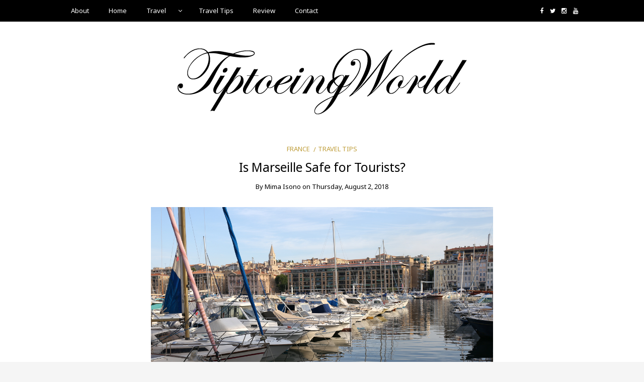

--- FILE ---
content_type: text/html; charset=UTF-8
request_url: https://tiptoeingworld.com/2018/08/is-marseille-safe-for-tourists/
body_size: 18811
content:
<!DOCTYPE html>
<!--[if IE 9]><html class="no-js ie9" dir="ltr" lang="en-GB" xmlns:fb="https://www.facebook.com/2008/fbml" xmlns:addthis="https://www.addthis.com/help/api-spec"  prefix="og: https://ogp.me/ns#"><![endif]-->
<!--[if gt IE 9]><!--><html class="no-js" dir="ltr" lang="en-GB" xmlns:fb="https://www.facebook.com/2008/fbml" xmlns:addthis="https://www.addthis.com/help/api-spec"  prefix="og: https://ogp.me/ns#"><!--<![endif]-->

<head>
  <meta charset="UTF-8">
  <meta name="viewport" content="width=device-width, initial-scale=1">
  <link rel="profile" href="http://gmpg.org/xfn/11">
  
	<title>Is Marseille Safe for Tourists | TiptoeingWorld</title>

		<!-- All in One SEO 4.9.3 - aioseo.com -->
	<meta name="description" content="There had been so many bad experiences shared amongst the travellers community on how unsafe Marseille was. That was Marseille in the old days." />
	<meta name="robots" content="max-image-preview:large" />
	<meta name="author" content="Mima Isono"/>
	<meta name="google-site-verification" content="V6xOMbNTzL6xFl3XToLOxFjSdOMcWjSm_BFupl6N8Ws" />
	<link rel="canonical" href="https://tiptoeingworld.com/2018/08/is-marseille-safe-for-tourists/" />
	<meta name="generator" content="All in One SEO (AIOSEO) 4.9.3" />
		<meta property="og:locale" content="en_GB" />
		<meta property="og:site_name" content="TiptoeingWorld" />
		<meta property="og:type" content="article" />
		<meta property="og:title" content="Is Marseille Safe for Tourists | TiptoeingWorld" />
		<meta property="og:description" content="There had been so many bad experiences shared amongst the travellers community on how unsafe Marseille was. That was Marseille in the old days." />
		<meta property="og:url" content="https://tiptoeingworld.com/2018/08/is-marseille-safe-for-tourists/" />
		<meta property="fb:admins" content="100004913595380" />
		<meta property="og:image" content="https://tiptoeingworld.com/wp-content/uploads/2018/07/Marseille-Vieux-Port.jpg" />
		<meta property="og:image:secure_url" content="https://tiptoeingworld.com/wp-content/uploads/2018/07/Marseille-Vieux-Port.jpg" />
		<meta property="og:image:width" content="1200" />
		<meta property="og:image:height" content="800" />
		<meta property="article:tag" content="france" />
		<meta property="article:tag" content="travel tips" />
		<meta property="article:tag" content="summer" />
		<meta property="article:tag" content="travel" />
		<meta property="article:published_time" content="2018-08-01T23:20:33+00:00" />
		<meta property="article:modified_time" content="2019-05-27T16:30:01+00:00" />
		<meta name="twitter:card" content="summary_large_image" />
		<meta name="twitter:site" content="@MimaIsono" />
		<meta name="twitter:title" content="Is Marseille Safe for Tourists | TiptoeingWorld" />
		<meta name="twitter:description" content="There had been so many bad experiences shared amongst the travellers community on how unsafe Marseille was. That was Marseille in the old days." />
		<meta name="twitter:creator" content="@MimaIsono" />
		<meta name="twitter:image" content="https://tiptoeingworld.com/wp-content/uploads/2018/07/Marseille-Vieux-Port.jpg" />
		<script type="application/ld+json" class="aioseo-schema">
			{"@context":"https:\/\/schema.org","@graph":[{"@type":"Article","@id":"https:\/\/tiptoeingworld.com\/2018\/08\/is-marseille-safe-for-tourists\/#article","name":"Is Marseille Safe for Tourists | TiptoeingWorld","headline":"Is Marseille Safe for Tourists?","author":{"@id":"https:\/\/tiptoeingworld.com\/author\/tiptoeingworld\/#author"},"publisher":{"@id":"https:\/\/tiptoeingworld.com\/#person"},"image":{"@type":"ImageObject","url":"https:\/\/tiptoeingworld.com\/wp-content\/uploads\/2018\/07\/Marseille-Vieux-Port.jpg","width":1200,"height":800},"datePublished":"2018-08-02T08:20:33+09:00","dateModified":"2019-05-28T01:30:01+09:00","inLanguage":"en-GB","mainEntityOfPage":{"@id":"https:\/\/tiptoeingworld.com\/2018\/08\/is-marseille-safe-for-tourists\/#webpage"},"isPartOf":{"@id":"https:\/\/tiptoeingworld.com\/2018\/08\/is-marseille-safe-for-tourists\/#webpage"},"articleSection":"France, Travel Tips, France, Summer, Travel"},{"@type":"BreadcrumbList","@id":"https:\/\/tiptoeingworld.com\/2018\/08\/is-marseille-safe-for-tourists\/#breadcrumblist","itemListElement":[{"@type":"ListItem","@id":"https:\/\/tiptoeingworld.com#listItem","position":1,"name":"Home","item":"https:\/\/tiptoeingworld.com","nextItem":{"@type":"ListItem","@id":"https:\/\/tiptoeingworld.com\/category\/travel\/#listItem","name":"Travel"}},{"@type":"ListItem","@id":"https:\/\/tiptoeingworld.com\/category\/travel\/#listItem","position":2,"name":"Travel","item":"https:\/\/tiptoeingworld.com\/category\/travel\/","nextItem":{"@type":"ListItem","@id":"https:\/\/tiptoeingworld.com\/category\/travel\/france\/#listItem","name":"France"},"previousItem":{"@type":"ListItem","@id":"https:\/\/tiptoeingworld.com#listItem","name":"Home"}},{"@type":"ListItem","@id":"https:\/\/tiptoeingworld.com\/category\/travel\/france\/#listItem","position":3,"name":"France","item":"https:\/\/tiptoeingworld.com\/category\/travel\/france\/","nextItem":{"@type":"ListItem","@id":"https:\/\/tiptoeingworld.com\/2018\/08\/is-marseille-safe-for-tourists\/#listItem","name":"Is Marseille Safe for Tourists?"},"previousItem":{"@type":"ListItem","@id":"https:\/\/tiptoeingworld.com\/category\/travel\/#listItem","name":"Travel"}},{"@type":"ListItem","@id":"https:\/\/tiptoeingworld.com\/2018\/08\/is-marseille-safe-for-tourists\/#listItem","position":4,"name":"Is Marseille Safe for Tourists?","previousItem":{"@type":"ListItem","@id":"https:\/\/tiptoeingworld.com\/category\/travel\/france\/#listItem","name":"France"}}]},{"@type":"Person","@id":"https:\/\/tiptoeingworld.com\/#person","name":"Mima Isono","image":{"@type":"ImageObject","@id":"https:\/\/tiptoeingworld.com\/2018\/08\/is-marseille-safe-for-tourists\/#personImage","url":"https:\/\/tiptoeingworld.com\/wp-content\/uploads\/2019\/05\/IMG_0036-96x96.jpg","width":96,"height":96,"caption":"Mima Isono"}},{"@type":"Person","@id":"https:\/\/tiptoeingworld.com\/author\/tiptoeingworld\/#author","url":"https:\/\/tiptoeingworld.com\/author\/tiptoeingworld\/","name":"Mima Isono","image":{"@type":"ImageObject","@id":"https:\/\/tiptoeingworld.com\/2018\/08\/is-marseille-safe-for-tourists\/#authorImage","url":"https:\/\/tiptoeingworld.com\/wp-content\/uploads\/2019\/05\/IMG_0036-96x96.jpg","width":96,"height":96,"caption":"Mima Isono"}},{"@type":"WebPage","@id":"https:\/\/tiptoeingworld.com\/2018\/08\/is-marseille-safe-for-tourists\/#webpage","url":"https:\/\/tiptoeingworld.com\/2018\/08\/is-marseille-safe-for-tourists\/","name":"Is Marseille Safe for Tourists | TiptoeingWorld","description":"There had been so many bad experiences shared amongst the travellers community on how unsafe Marseille was. That was Marseille in the old days.","inLanguage":"en-GB","isPartOf":{"@id":"https:\/\/tiptoeingworld.com\/#website"},"breadcrumb":{"@id":"https:\/\/tiptoeingworld.com\/2018\/08\/is-marseille-safe-for-tourists\/#breadcrumblist"},"author":{"@id":"https:\/\/tiptoeingworld.com\/author\/tiptoeingworld\/#author"},"creator":{"@id":"https:\/\/tiptoeingworld.com\/author\/tiptoeingworld\/#author"},"image":{"@type":"ImageObject","url":"https:\/\/tiptoeingworld.com\/wp-content\/uploads\/2018\/07\/Marseille-Vieux-Port.jpg","@id":"https:\/\/tiptoeingworld.com\/2018\/08\/is-marseille-safe-for-tourists\/#mainImage","width":1200,"height":800},"primaryImageOfPage":{"@id":"https:\/\/tiptoeingworld.com\/2018\/08\/is-marseille-safe-for-tourists\/#mainImage"},"datePublished":"2018-08-02T08:20:33+09:00","dateModified":"2019-05-28T01:30:01+09:00"},{"@type":"WebSite","@id":"https:\/\/tiptoeingworld.com\/#website","url":"https:\/\/tiptoeingworld.com\/","name":"TiptoeingWorld","description":"A Life in Japan","inLanguage":"en-GB","publisher":{"@id":"https:\/\/tiptoeingworld.com\/#person"}}]}
		</script>
		<!-- All in One SEO -->

<link rel='dns-prefetch' href='//fonts.googleapis.com' />
<link rel="alternate" type="application/rss+xml" title="TiptoeingWorld &raquo; Feed" href="https://tiptoeingworld.com/feed/" />
<link rel="alternate" type="application/rss+xml" title="TiptoeingWorld &raquo; Comments Feed" href="https://tiptoeingworld.com/comments/feed/" />
<link rel="alternate" type="application/rss+xml" title="TiptoeingWorld &raquo; Is Marseille Safe for Tourists? Comments Feed" href="https://tiptoeingworld.com/2018/08/is-marseille-safe-for-tourists/feed/" />
		<!-- This site uses the Google Analytics by MonsterInsights plugin v8.14.1 - Using Analytics tracking - https://www.monsterinsights.com/ -->
		<!-- Note: MonsterInsights is not currently configured on this site. The site owner needs to authenticate with Google Analytics in the MonsterInsights settings panel. -->
					<!-- No UA code set -->
				<!-- / Google Analytics by MonsterInsights -->
		<script type="text/javascript">
window._wpemojiSettings = {"baseUrl":"https:\/\/s.w.org\/images\/core\/emoji\/14.0.0\/72x72\/","ext":".png","svgUrl":"https:\/\/s.w.org\/images\/core\/emoji\/14.0.0\/svg\/","svgExt":".svg","source":{"concatemoji":"https:\/\/tiptoeingworld.com\/wp-includes\/js\/wp-emoji-release.min.js?ver=6.2.8"}};
/*! This file is auto-generated */
!function(e,a,t){var n,r,o,i=a.createElement("canvas"),p=i.getContext&&i.getContext("2d");function s(e,t){p.clearRect(0,0,i.width,i.height),p.fillText(e,0,0);e=i.toDataURL();return p.clearRect(0,0,i.width,i.height),p.fillText(t,0,0),e===i.toDataURL()}function c(e){var t=a.createElement("script");t.src=e,t.defer=t.type="text/javascript",a.getElementsByTagName("head")[0].appendChild(t)}for(o=Array("flag","emoji"),t.supports={everything:!0,everythingExceptFlag:!0},r=0;r<o.length;r++)t.supports[o[r]]=function(e){if(p&&p.fillText)switch(p.textBaseline="top",p.font="600 32px Arial",e){case"flag":return s("\ud83c\udff3\ufe0f\u200d\u26a7\ufe0f","\ud83c\udff3\ufe0f\u200b\u26a7\ufe0f")?!1:!s("\ud83c\uddfa\ud83c\uddf3","\ud83c\uddfa\u200b\ud83c\uddf3")&&!s("\ud83c\udff4\udb40\udc67\udb40\udc62\udb40\udc65\udb40\udc6e\udb40\udc67\udb40\udc7f","\ud83c\udff4\u200b\udb40\udc67\u200b\udb40\udc62\u200b\udb40\udc65\u200b\udb40\udc6e\u200b\udb40\udc67\u200b\udb40\udc7f");case"emoji":return!s("\ud83e\udef1\ud83c\udffb\u200d\ud83e\udef2\ud83c\udfff","\ud83e\udef1\ud83c\udffb\u200b\ud83e\udef2\ud83c\udfff")}return!1}(o[r]),t.supports.everything=t.supports.everything&&t.supports[o[r]],"flag"!==o[r]&&(t.supports.everythingExceptFlag=t.supports.everythingExceptFlag&&t.supports[o[r]]);t.supports.everythingExceptFlag=t.supports.everythingExceptFlag&&!t.supports.flag,t.DOMReady=!1,t.readyCallback=function(){t.DOMReady=!0},t.supports.everything||(n=function(){t.readyCallback()},a.addEventListener?(a.addEventListener("DOMContentLoaded",n,!1),e.addEventListener("load",n,!1)):(e.attachEvent("onload",n),a.attachEvent("onreadystatechange",function(){"complete"===a.readyState&&t.readyCallback()})),(e=t.source||{}).concatemoji?c(e.concatemoji):e.wpemoji&&e.twemoji&&(c(e.twemoji),c(e.wpemoji)))}(window,document,window._wpemojiSettings);
</script>
<style type="text/css">
img.wp-smiley,
img.emoji {
	display: inline !important;
	border: none !important;
	box-shadow: none !important;
	height: 1em !important;
	width: 1em !important;
	margin: 0 0.07em !important;
	vertical-align: -0.1em !important;
	background: none !important;
	padding: 0 !important;
}
</style>
	<link rel='stylesheet' id='wp-block-library-css' href='https://tiptoeingworld.com/wp-includes/css/dist/block-library/style.min.css?ver=6.2.8' type='text/css' media='all' />
<link rel='stylesheet' id='swiper-css-css' href='https://tiptoeingworld.com/wp-content/plugins/instagram-widget-by-wpzoom/dist/styles/library/swiper.css?ver=7.4.1' type='text/css' media='all' />
<link rel='stylesheet' id='dashicons-css' href='https://tiptoeingworld.com/wp-includes/css/dashicons.min.css?ver=6.2.8' type='text/css' media='all' />
<link rel='stylesheet' id='magnific-popup-css' href='https://tiptoeingworld.com/wp-content/plugins/instagram-widget-by-wpzoom/dist/styles/library/magnific-popup.css?ver=2.1.3' type='text/css' media='all' />
<link rel='stylesheet' id='wpz-insta_block-frontend-style-css' href='https://tiptoeingworld.com/wp-content/plugins/instagram-widget-by-wpzoom/dist/styles/frontend/index.css?ver=88334af8e7b2e2d861de8f44ef434a93' type='text/css' media='all' />
<link rel='stylesheet' id='aioseo/css/src/vue/standalone/blocks/table-of-contents/global.scss-css' href='https://tiptoeingworld.com/wp-content/plugins/all-in-one-seo-pack/dist/Lite/assets/css/table-of-contents/global.e90f6d47.css?ver=4.9.3' type='text/css' media='all' />
<link rel='stylesheet' id='classic-theme-styles-css' href='https://tiptoeingworld.com/wp-includes/css/classic-themes.min.css?ver=6.2.8' type='text/css' media='all' />
<style id='global-styles-inline-css' type='text/css'>
body{--wp--preset--color--black: #000000;--wp--preset--color--cyan-bluish-gray: #abb8c3;--wp--preset--color--white: #ffffff;--wp--preset--color--pale-pink: #f78da7;--wp--preset--color--vivid-red: #cf2e2e;--wp--preset--color--luminous-vivid-orange: #ff6900;--wp--preset--color--luminous-vivid-amber: #fcb900;--wp--preset--color--light-green-cyan: #7bdcb5;--wp--preset--color--vivid-green-cyan: #00d084;--wp--preset--color--pale-cyan-blue: #8ed1fc;--wp--preset--color--vivid-cyan-blue: #0693e3;--wp--preset--color--vivid-purple: #9b51e0;--wp--preset--gradient--vivid-cyan-blue-to-vivid-purple: linear-gradient(135deg,rgba(6,147,227,1) 0%,rgb(155,81,224) 100%);--wp--preset--gradient--light-green-cyan-to-vivid-green-cyan: linear-gradient(135deg,rgb(122,220,180) 0%,rgb(0,208,130) 100%);--wp--preset--gradient--luminous-vivid-amber-to-luminous-vivid-orange: linear-gradient(135deg,rgba(252,185,0,1) 0%,rgba(255,105,0,1) 100%);--wp--preset--gradient--luminous-vivid-orange-to-vivid-red: linear-gradient(135deg,rgba(255,105,0,1) 0%,rgb(207,46,46) 100%);--wp--preset--gradient--very-light-gray-to-cyan-bluish-gray: linear-gradient(135deg,rgb(238,238,238) 0%,rgb(169,184,195) 100%);--wp--preset--gradient--cool-to-warm-spectrum: linear-gradient(135deg,rgb(74,234,220) 0%,rgb(151,120,209) 20%,rgb(207,42,186) 40%,rgb(238,44,130) 60%,rgb(251,105,98) 80%,rgb(254,248,76) 100%);--wp--preset--gradient--blush-light-purple: linear-gradient(135deg,rgb(255,206,236) 0%,rgb(152,150,240) 100%);--wp--preset--gradient--blush-bordeaux: linear-gradient(135deg,rgb(254,205,165) 0%,rgb(254,45,45) 50%,rgb(107,0,62) 100%);--wp--preset--gradient--luminous-dusk: linear-gradient(135deg,rgb(255,203,112) 0%,rgb(199,81,192) 50%,rgb(65,88,208) 100%);--wp--preset--gradient--pale-ocean: linear-gradient(135deg,rgb(255,245,203) 0%,rgb(182,227,212) 50%,rgb(51,167,181) 100%);--wp--preset--gradient--electric-grass: linear-gradient(135deg,rgb(202,248,128) 0%,rgb(113,206,126) 100%);--wp--preset--gradient--midnight: linear-gradient(135deg,rgb(2,3,129) 0%,rgb(40,116,252) 100%);--wp--preset--duotone--dark-grayscale: url('#wp-duotone-dark-grayscale');--wp--preset--duotone--grayscale: url('#wp-duotone-grayscale');--wp--preset--duotone--purple-yellow: url('#wp-duotone-purple-yellow');--wp--preset--duotone--blue-red: url('#wp-duotone-blue-red');--wp--preset--duotone--midnight: url('#wp-duotone-midnight');--wp--preset--duotone--magenta-yellow: url('#wp-duotone-magenta-yellow');--wp--preset--duotone--purple-green: url('#wp-duotone-purple-green');--wp--preset--duotone--blue-orange: url('#wp-duotone-blue-orange');--wp--preset--font-size--small: 13px;--wp--preset--font-size--medium: 20px;--wp--preset--font-size--large: 36px;--wp--preset--font-size--x-large: 42px;--wp--preset--spacing--20: 0.44rem;--wp--preset--spacing--30: 0.67rem;--wp--preset--spacing--40: 1rem;--wp--preset--spacing--50: 1.5rem;--wp--preset--spacing--60: 2.25rem;--wp--preset--spacing--70: 3.38rem;--wp--preset--spacing--80: 5.06rem;--wp--preset--shadow--natural: 6px 6px 9px rgba(0, 0, 0, 0.2);--wp--preset--shadow--deep: 12px 12px 50px rgba(0, 0, 0, 0.4);--wp--preset--shadow--sharp: 6px 6px 0px rgba(0, 0, 0, 0.2);--wp--preset--shadow--outlined: 6px 6px 0px -3px rgba(255, 255, 255, 1), 6px 6px rgba(0, 0, 0, 1);--wp--preset--shadow--crisp: 6px 6px 0px rgba(0, 0, 0, 1);}:where(.is-layout-flex){gap: 0.5em;}body .is-layout-flow > .alignleft{float: left;margin-inline-start: 0;margin-inline-end: 2em;}body .is-layout-flow > .alignright{float: right;margin-inline-start: 2em;margin-inline-end: 0;}body .is-layout-flow > .aligncenter{margin-left: auto !important;margin-right: auto !important;}body .is-layout-constrained > .alignleft{float: left;margin-inline-start: 0;margin-inline-end: 2em;}body .is-layout-constrained > .alignright{float: right;margin-inline-start: 2em;margin-inline-end: 0;}body .is-layout-constrained > .aligncenter{margin-left: auto !important;margin-right: auto !important;}body .is-layout-constrained > :where(:not(.alignleft):not(.alignright):not(.alignfull)){max-width: var(--wp--style--global--content-size);margin-left: auto !important;margin-right: auto !important;}body .is-layout-constrained > .alignwide{max-width: var(--wp--style--global--wide-size);}body .is-layout-flex{display: flex;}body .is-layout-flex{flex-wrap: wrap;align-items: center;}body .is-layout-flex > *{margin: 0;}:where(.wp-block-columns.is-layout-flex){gap: 2em;}.has-black-color{color: var(--wp--preset--color--black) !important;}.has-cyan-bluish-gray-color{color: var(--wp--preset--color--cyan-bluish-gray) !important;}.has-white-color{color: var(--wp--preset--color--white) !important;}.has-pale-pink-color{color: var(--wp--preset--color--pale-pink) !important;}.has-vivid-red-color{color: var(--wp--preset--color--vivid-red) !important;}.has-luminous-vivid-orange-color{color: var(--wp--preset--color--luminous-vivid-orange) !important;}.has-luminous-vivid-amber-color{color: var(--wp--preset--color--luminous-vivid-amber) !important;}.has-light-green-cyan-color{color: var(--wp--preset--color--light-green-cyan) !important;}.has-vivid-green-cyan-color{color: var(--wp--preset--color--vivid-green-cyan) !important;}.has-pale-cyan-blue-color{color: var(--wp--preset--color--pale-cyan-blue) !important;}.has-vivid-cyan-blue-color{color: var(--wp--preset--color--vivid-cyan-blue) !important;}.has-vivid-purple-color{color: var(--wp--preset--color--vivid-purple) !important;}.has-black-background-color{background-color: var(--wp--preset--color--black) !important;}.has-cyan-bluish-gray-background-color{background-color: var(--wp--preset--color--cyan-bluish-gray) !important;}.has-white-background-color{background-color: var(--wp--preset--color--white) !important;}.has-pale-pink-background-color{background-color: var(--wp--preset--color--pale-pink) !important;}.has-vivid-red-background-color{background-color: var(--wp--preset--color--vivid-red) !important;}.has-luminous-vivid-orange-background-color{background-color: var(--wp--preset--color--luminous-vivid-orange) !important;}.has-luminous-vivid-amber-background-color{background-color: var(--wp--preset--color--luminous-vivid-amber) !important;}.has-light-green-cyan-background-color{background-color: var(--wp--preset--color--light-green-cyan) !important;}.has-vivid-green-cyan-background-color{background-color: var(--wp--preset--color--vivid-green-cyan) !important;}.has-pale-cyan-blue-background-color{background-color: var(--wp--preset--color--pale-cyan-blue) !important;}.has-vivid-cyan-blue-background-color{background-color: var(--wp--preset--color--vivid-cyan-blue) !important;}.has-vivid-purple-background-color{background-color: var(--wp--preset--color--vivid-purple) !important;}.has-black-border-color{border-color: var(--wp--preset--color--black) !important;}.has-cyan-bluish-gray-border-color{border-color: var(--wp--preset--color--cyan-bluish-gray) !important;}.has-white-border-color{border-color: var(--wp--preset--color--white) !important;}.has-pale-pink-border-color{border-color: var(--wp--preset--color--pale-pink) !important;}.has-vivid-red-border-color{border-color: var(--wp--preset--color--vivid-red) !important;}.has-luminous-vivid-orange-border-color{border-color: var(--wp--preset--color--luminous-vivid-orange) !important;}.has-luminous-vivid-amber-border-color{border-color: var(--wp--preset--color--luminous-vivid-amber) !important;}.has-light-green-cyan-border-color{border-color: var(--wp--preset--color--light-green-cyan) !important;}.has-vivid-green-cyan-border-color{border-color: var(--wp--preset--color--vivid-green-cyan) !important;}.has-pale-cyan-blue-border-color{border-color: var(--wp--preset--color--pale-cyan-blue) !important;}.has-vivid-cyan-blue-border-color{border-color: var(--wp--preset--color--vivid-cyan-blue) !important;}.has-vivid-purple-border-color{border-color: var(--wp--preset--color--vivid-purple) !important;}.has-vivid-cyan-blue-to-vivid-purple-gradient-background{background: var(--wp--preset--gradient--vivid-cyan-blue-to-vivid-purple) !important;}.has-light-green-cyan-to-vivid-green-cyan-gradient-background{background: var(--wp--preset--gradient--light-green-cyan-to-vivid-green-cyan) !important;}.has-luminous-vivid-amber-to-luminous-vivid-orange-gradient-background{background: var(--wp--preset--gradient--luminous-vivid-amber-to-luminous-vivid-orange) !important;}.has-luminous-vivid-orange-to-vivid-red-gradient-background{background: var(--wp--preset--gradient--luminous-vivid-orange-to-vivid-red) !important;}.has-very-light-gray-to-cyan-bluish-gray-gradient-background{background: var(--wp--preset--gradient--very-light-gray-to-cyan-bluish-gray) !important;}.has-cool-to-warm-spectrum-gradient-background{background: var(--wp--preset--gradient--cool-to-warm-spectrum) !important;}.has-blush-light-purple-gradient-background{background: var(--wp--preset--gradient--blush-light-purple) !important;}.has-blush-bordeaux-gradient-background{background: var(--wp--preset--gradient--blush-bordeaux) !important;}.has-luminous-dusk-gradient-background{background: var(--wp--preset--gradient--luminous-dusk) !important;}.has-pale-ocean-gradient-background{background: var(--wp--preset--gradient--pale-ocean) !important;}.has-electric-grass-gradient-background{background: var(--wp--preset--gradient--electric-grass) !important;}.has-midnight-gradient-background{background: var(--wp--preset--gradient--midnight) !important;}.has-small-font-size{font-size: var(--wp--preset--font-size--small) !important;}.has-medium-font-size{font-size: var(--wp--preset--font-size--medium) !important;}.has-large-font-size{font-size: var(--wp--preset--font-size--large) !important;}.has-x-large-font-size{font-size: var(--wp--preset--font-size--x-large) !important;}
.wp-block-navigation a:where(:not(.wp-element-button)){color: inherit;}
:where(.wp-block-columns.is-layout-flex){gap: 2em;}
.wp-block-pullquote{font-size: 1.5em;line-height: 1.6;}
</style>
<link rel='stylesheet' id='contact-form-7-css' href='https://tiptoeingworld.com/wp-content/plugins/contact-form-7/includes/css/styles.css?ver=5.7.7' type='text/css' media='all' />
<link rel='stylesheet' id='responsive-lightbox-tosrus-css' href='https://tiptoeingworld.com/wp-content/plugins/responsive-lightbox/assets/tosrus/jquery.tosrus.min.css?ver=2.4.5' type='text/css' media='all' />
<link rel='stylesheet' id='sfmsb-style-css' href='https://tiptoeingworld.com/wp-content/plugins/simple-follow-me-social-buttons-widget/assets/css/style.css?ver=3.3.3' type='text/css' media='all' />
<link rel='stylesheet' id='sfmsb-icons-css' href='https://tiptoeingworld.com/wp-content/plugins/simple-follow-me-social-buttons-widget/assets/css/icons.css?ver=3.3.3' type='text/css' media='all' />
<link rel='stylesheet' id='wp-pagenavi-css' href='https://tiptoeingworld.com/wp-content/plugins/wp-pagenavi/pagenavi-css.css?ver=2.70' type='text/css' media='all' />
<link rel='stylesheet' id='wp-biographia-bio-css' href='https://tiptoeingworld.com/wp-content/plugins/wp-biographia/public/css/wp-biographia.min.css?ver=6.2.8' type='text/css' media='all' />
<link rel='stylesheet' id='WRT-style-css' href='https://tiptoeingworld.com/wp-content/themes/writee/style.css?ver=6.2.8' type='text/css' media='all' />
<link rel='stylesheet' id='WRT-main-style-css' href='https://tiptoeingworld.com/wp-content/themes/writee/assets/css/style-ltr.css?ver=6.2.8' type='text/css' media='all' />
<link rel='stylesheet' id='WRT-google_fonts-css' href='https://fonts.googleapis.com/css?family=Noto+Sans&#038;display=swap&#038;ver=6.2.8' type='text/css' media='all' />
<link rel='stylesheet' id='tablepress-default-css' href='https://tiptoeingworld.com/wp-content/plugins/tablepress/css/build/default.css?ver=2.1.2' type='text/css' media='all' />
<link rel='stylesheet' id='addthis_all_pages-css' href='https://tiptoeingworld.com/wp-content/plugins/addthis/frontend/build/addthis_wordpress_public.min.css?ver=6.2.8' type='text/css' media='all' />
<script type='text/javascript' src='https://tiptoeingworld.com/wp-includes/js/jquery/jquery.min.js?ver=3.6.4' id='jquery-core-js'></script>
<script type='text/javascript' src='https://tiptoeingworld.com/wp-includes/js/jquery/jquery-migrate.min.js?ver=3.4.0' id='jquery-migrate-js'></script>
<script type='text/javascript' src='https://tiptoeingworld.com/wp-includes/js/underscore.min.js?ver=1.13.4' id='underscore-js'></script>
<script type='text/javascript' id='wp-util-js-extra'>
/* <![CDATA[ */
var _wpUtilSettings = {"ajax":{"url":"\/wp-admin\/admin-ajax.php"}};
/* ]]> */
</script>
<script type='text/javascript' src='https://tiptoeingworld.com/wp-includes/js/wp-util.min.js?ver=6.2.8' id='wp-util-js'></script>
<script type='text/javascript' src='https://tiptoeingworld.com/wp-content/plugins/instagram-widget-by-wpzoom/dist/scripts/library/magnific-popup.js?ver=1683027894' id='magnific-popup-js'></script>
<script type='text/javascript' src='https://tiptoeingworld.com/wp-content/plugins/instagram-widget-by-wpzoom/dist/scripts/library/swiper.js?ver=7.4.1' id='swiper-js-js'></script>
<script type='text/javascript' src='https://tiptoeingworld.com/wp-content/plugins/instagram-widget-by-wpzoom/dist/scripts/frontend/block.js?ver=bbee4d67b2da18bd1bf250c180e626bb' id='wpz-insta_block-frontend-script-js'></script>
<script type='text/javascript' src='https://tiptoeingworld.com/wp-content/plugins/responsive-lightbox/assets/tosrus/jquery.tosrus.min.js?ver=2.4.5' id='responsive-lightbox-tosrus-js'></script>
<script type='text/javascript' src='https://tiptoeingworld.com/wp-content/plugins/responsive-lightbox/assets/infinitescroll/infinite-scroll.pkgd.min.js?ver=6.2.8' id='responsive-lightbox-infinite-scroll-js'></script>
<script type='text/javascript' id='responsive-lightbox-js-before'>
var rlArgs = {"script":"tosrus","selector":"lightbox","customEvents":"","activeGalleries":false,"effect":"slide","infinite":true,"keys":false,"autoplay":true,"pauseOnHover":false,"timeout":6000,"pagination":true,"paginationType":"thumbnails","closeOnClick":false,"woocommerce_gallery":false,"ajaxurl":"https:\/\/tiptoeingworld.com\/wp-admin\/admin-ajax.php","nonce":"5b58d6235a","preview":false,"postId":5713,"scriptExtension":false};
</script>
<script type='text/javascript' src='https://tiptoeingworld.com/wp-content/plugins/responsive-lightbox/js/front.js?ver=2.4.5' id='responsive-lightbox-js'></script>
<script type='text/javascript' src='https://tiptoeingworld.com/wp-content/plugins/simple-follow-me-social-buttons-widget/assets/js/front-widget.js?ver=3.3.3' id='sfmsb-script-js'></script>
<link rel="https://api.w.org/" href="https://tiptoeingworld.com/wp-json/" /><link rel="alternate" type="application/json" href="https://tiptoeingworld.com/wp-json/wp/v2/posts/5713" /><link rel="EditURI" type="application/rsd+xml" title="RSD" href="https://tiptoeingworld.com/xmlrpc.php?rsd" />
<link rel="wlwmanifest" type="application/wlwmanifest+xml" href="https://tiptoeingworld.com/wp-includes/wlwmanifest.xml" />
<meta name="generator" content="WordPress 6.2.8" />
<link rel='shortlink' href='https://tiptoeingworld.com/?p=5713' />
		<!-- Custom Logo: hide header text -->
		<style id="custom-logo-css" type="text/css">
			.site-title, .site-description {
				position: absolute;
				clip: rect(1px, 1px, 1px, 1px);
			}
		</style>
		<link rel="alternate" type="application/json+oembed" href="https://tiptoeingworld.com/wp-json/oembed/1.0/embed?url=https%3A%2F%2Ftiptoeingworld.com%2F2018%2F08%2Fis-marseille-safe-for-tourists%2F" />
<link rel="alternate" type="text/xml+oembed" href="https://tiptoeingworld.com/wp-json/oembed/1.0/embed?url=https%3A%2F%2Ftiptoeingworld.com%2F2018%2F08%2Fis-marseille-safe-for-tourists%2F&#038;format=xml" />
<link rel="apple-touch-icon" sizes="180x180" href="/wp-content/uploads/fbrfg/apple-touch-icon.png">
<link rel="icon" type="image/png" sizes="32x32" href="/wp-content/uploads/fbrfg/favicon-32x32.png">
<link rel="icon" type="image/png" sizes="16x16" href="/wp-content/uploads/fbrfg/favicon-16x16.png">
<link rel="manifest" href="/wp-content/uploads/fbrfg/site.webmanifest">
<link rel="mask-icon" href="/wp-content/uploads/fbrfg/safari-pinned-tab.svg" color="#5bbad5">
<link rel="shortcut icon" href="/wp-content/uploads/fbrfg/favicon.ico">
<meta name="msapplication-TileColor" content="#da532c">
<meta name="msapplication-config" content="/wp-content/uploads/fbrfg/browserconfig.xml">
<meta name="theme-color" content="#ffffff"><link rel="pingback" href="https://tiptoeingworld.com/xmlrpc.php"><style type="text/css">html, body {font-family:'Noto Sans', sans-serif;;font-size:14px;line-height:1.5;}.entry-content a:not([class]), a:active, a:focus, a:hover{color:#bf9e3b}.social-navigation.theme-colors,
		.comments-area .comments-list .comment .comment-meta .comment-header .comment-reply,
		.entry .entry-header .entry-meta .entry-cat,
		.entry .entry-quote-author,
		.widget.widget_recent-post .entry-list .entry .entry-meta .entry-cat, 
		.widget.widget_popular-post .entry-list .entry .entry-meta .entry-cat, 
		.widget.widget_posts .entry-list .entry .entry-meta .entry-cat, 
		.widget.widget_posts .entry .entry-meta .entry-cat, 
		.widget.widget_wrt_recent_posts .entry .entry-meta .entry-cat, 
		.widget.widget_related_posts .entry .entry-meta .entry-cat,
		.widget.widget_categories ul li a:hover,
		.widget.widget_product_categories ul li a:hover,
		.widget.widget_archive ul li a:hover,
		.widget.widget_archives ul li a:hover,
		.widget.widget_twitter .tweets-list .tweet a,
		.widget.widget_recent_comments .recentcomments span a{ color :#bf9e3b}
		.widget.widget_categories ul li a:before,
		.widget.widget_nav_menu ul li a::before, 
		.widget.widget_pages ul li a::before, 
		.widget.widget_meta ul li a::before, 
		.widget.widget_product_categories ul li a:before,
		.widget.widget_archive ul li a:before, 
		.widget.widget_archives ul li a:before {background-color: #bf9e3b }.widget.widget_tag_cloud .tagcloud a:hover {
			color:#bf9e3b;
			border-color:#bf9e3b}.pace-running .pace{background-color:#ffffff;}
	.pace-done .pace{background-color:transparent;}
	.pace {
	  -webkit-pointer-events: none;
	  pointer-events: none;

	  -webkit-user-select: none;
	  -moz-user-select: none;
	  user-select: none;

	  position: fixed;
	  top: 0;
	  left: 0;
	  width: 100%;
	  z-index:9999;

	  -webkit-transform: translate3d(0, -50px, 0);
	  -ms-transform: translate3d(0, -50px, 0);
	  transform: translate3d(0, -50px, 0);

	  -webkit-transition: -webkit-transform .5s ease-out;
	  -ms-transition: -webkit-transform .5s ease-out;
	  transition: transform .5s ease-out;
	}

	.pace.pace-active {
	  -webkit-transform: translate3d(0, 0, 0);
	  -ms-transform: translate3d(0, 0, 0);
	  transform: translate3d(0, 0, 0);
	}

	.pace .pace-progress {
	  display: block;
	  position: fixed;
	  z-index: 2000;
	  top: 0;
	  right: 100%;
	  width: 100%;
	  height: 5px;
	  background:#bf9e3b;
	  pointer-events: none;
	}
   </style><script> 
	var RTL = false;
	</script><style type="text/css">.recentcomments a{display:inline !important;padding:0 !important;margin:0 !important;}</style><script data-cfasync="false" type="text/javascript">if (window.addthis_product === undefined) { window.addthis_product = "wpp"; } if (window.wp_product_version === undefined) { window.wp_product_version = "wpp-6.2.6"; } if (window.addthis_share === undefined) { window.addthis_share = {}; } if (window.addthis_config === undefined) { window.addthis_config = {"data_track_clickback":true,"ignore_server_config":true,"ui_atversion":300}; } if (window.addthis_layers === undefined) { window.addthis_layers = {}; } if (window.addthis_layers_tools === undefined) { window.addthis_layers_tools = [{"sharetoolbox":{"numPreferredServices":5,"counts":"one","size":"16px","style":"fixed","shareCountThreshold":0,"elements":".addthis_inline_share_toolbox_above,.at-above-post-homepage,.at-above-post-arch-page,.at-above-post-cat-page,.at-above-post,.at-above-post-page"}},{"sharetoolbox":{"numPreferredServices":5,"counts":"one","size":"32px","style":"fixed","shareCountThreshold":0,"elements":".addthis_inline_share_toolbox_below,.at-below-post,.at-below-post-page"}}]; } else { window.addthis_layers_tools.push({"sharetoolbox":{"numPreferredServices":5,"counts":"one","size":"16px","style":"fixed","shareCountThreshold":0,"elements":".addthis_inline_share_toolbox_above,.at-above-post-homepage,.at-above-post-arch-page,.at-above-post-cat-page,.at-above-post,.at-above-post-page"}}); window.addthis_layers_tools.push({"sharetoolbox":{"numPreferredServices":5,"counts":"one","size":"32px","style":"fixed","shareCountThreshold":0,"elements":".addthis_inline_share_toolbox_below,.at-below-post,.at-below-post-page"}});  } if (window.addthis_plugin_info === undefined) { window.addthis_plugin_info = {"info_status":"enabled","cms_name":"WordPress","plugin_name":"Share Buttons by AddThis","plugin_version":"6.2.6","plugin_mode":"WordPress","anonymous_profile_id":"wp-ec4888298fc30063b190c4e8dd5c43b0","page_info":{"template":"posts","post_type":""},"sharing_enabled_on_post_via_metabox":false}; } 
                    (function() {
                      var first_load_interval_id = setInterval(function () {
                        if (typeof window.addthis !== 'undefined') {
                          window.clearInterval(first_load_interval_id);
                          if (typeof window.addthis_layers !== 'undefined' && Object.getOwnPropertyNames(window.addthis_layers).length > 0) {
                            window.addthis.layers(window.addthis_layers);
                          }
                          if (Array.isArray(window.addthis_layers_tools)) {
                            for (i = 0; i < window.addthis_layers_tools.length; i++) {
                              window.addthis.layers(window.addthis_layers_tools[i]);
                            }
                          }
                        }
                     },1000)
                    }());
                </script> <script data-cfasync="false" type="text/javascript" src="https://s7.addthis.com/js/300/addthis_widget.js#pubid=ra-54fa5a3c5b6219a2" async="async"></script><link rel="icon" href="https://tiptoeingworld.com/wp-content/uploads/2019/05/cropped-Tw-1-1-32x32.png" sizes="32x32" />
<link rel="icon" href="https://tiptoeingworld.com/wp-content/uploads/2019/05/cropped-Tw-1-1-192x192.png" sizes="192x192" />
<link rel="apple-touch-icon" href="https://tiptoeingworld.com/wp-content/uploads/2019/05/cropped-Tw-1-1-180x180.png" />
<meta name="msapplication-TileImage" content="https://tiptoeingworld.com/wp-content/uploads/2019/05/cropped-Tw-1-1-270x270.png" />
		<style type="text/css" id="wp-custom-css">
			.fa-google-plus {display: none;}
.single-post .entry-full-center .entry-media {display: none;}
.grid-container .entry {padding-top: 2.5em;}
.site-footer .widget {margin-bottom: 1.25em;} 
@media screen and (min-width: 768px) {
    .site-content {
			padding: 1.25em 0; } }
@media screen and (min-width: 992px) {
    .site-content {
      padding: 1.25em 0; } }
input[type="color"], input[type="date"], input[type="datetime"], input[type="datetime-local"], input[type="email"], input[type="month"], input[type="name"], input[type="number"], input[type="password"], input[type="search"], input[type="tel"], input[type="text"], input[type="time"], input[type="url"], input[type="week"], textarea, select, textarea {
	font-family: 'Noto Sans', sans-serif;
}
.entry-content h2 {margin-top:1.5em;}		</style>
		  
</head>
<body id="site-body" class="post-template-default single single-post postid-5713 single-format-standard wp-custom-logo theme-header4">
<div class="site-mobile-navigation"></div>
<div class="site-wrapper  shadow-wrapper">
		<header id="site-header" class="site-header">
		<div class="site-header-top">
			<div class="site-container">
				<div class="site-row">
					
					<div class="site-header-top-left site-column-9">
					
												<nav class="primary-navigation" id="primary-navigation">
							
							<ul id="menu-header-nav" class=""><li id="menu-item-604" class="menu-item menu-item-type-post_type menu-item-object-page menu-item-604"><a href="https://tiptoeingworld.com/about/">About</a></li>
<li id="menu-item-605" class="menu-item menu-item-type-custom menu-item-object-custom menu-item-home menu-item-605"><a href="https://tiptoeingworld.com/">Home</a></li>
<li id="menu-item-607" class="menu-item menu-item-type-taxonomy menu-item-object-category current-post-ancestor menu-item-has-children menu-item-607"><a href="https://tiptoeingworld.com/category/travel/">Travel</a>
<ul class="sub-menu">
	<li id="menu-item-606" class="menu-item menu-item-type-taxonomy menu-item-object-category menu-item-606"><a href="https://tiptoeingworld.com/category/tokyo/">Tokyo</a></li>
	<li id="menu-item-3369" class="menu-item menu-item-type-taxonomy menu-item-object-category menu-item-3369"><a href="https://tiptoeingworld.com/category/kyoto/">Kyoto</a></li>
	<li id="menu-item-5828" class="menu-item menu-item-type-taxonomy menu-item-object-category menu-item-has-children menu-item-5828"><a href="https://tiptoeingworld.com/category/japan/">Japan</a>
	<ul class="sub-menu">
		<li id="menu-item-867" class="menu-item menu-item-type-taxonomy menu-item-object-category menu-item-867"><a href="https://tiptoeingworld.com/category/japan/japan-spring/">Japan-Spring</a></li>
		<li id="menu-item-868" class="menu-item menu-item-type-taxonomy menu-item-object-category menu-item-868"><a href="https://tiptoeingworld.com/category/japan/japan-summer/">Japan-Summer</a></li>
		<li id="menu-item-866" class="menu-item menu-item-type-taxonomy menu-item-object-category menu-item-866"><a href="https://tiptoeingworld.com/category/japan/japan-autumn/">Japan-Autumn</a></li>
		<li id="menu-item-869" class="menu-item menu-item-type-taxonomy menu-item-object-category menu-item-869"><a href="https://tiptoeingworld.com/category/japan/japan-winter/">Japan-Winter</a></li>
	</ul>
</li>
	<li id="menu-item-3371" class="menu-item menu-item-type-taxonomy menu-item-object-category menu-item-3371"><a href="https://tiptoeingworld.com/category/travel/australia/">Australia</a></li>
	<li id="menu-item-2201" class="menu-item menu-item-type-taxonomy menu-item-object-category menu-item-2201"><a href="https://tiptoeingworld.com/category/travel/bhutan/">Bhutan</a></li>
	<li id="menu-item-5830" class="menu-item menu-item-type-taxonomy menu-item-object-category current-post-ancestor current-menu-parent current-post-parent menu-item-5830"><a href="https://tiptoeingworld.com/category/travel/france/">France</a></li>
	<li id="menu-item-2202" class="menu-item menu-item-type-taxonomy menu-item-object-category menu-item-2202"><a href="https://tiptoeingworld.com/category/travel/hawaii/">Hawaii</a></li>
	<li id="menu-item-6448" class="menu-item menu-item-type-taxonomy menu-item-object-category menu-item-6448"><a href="https://tiptoeingworld.com/category/travel/india/">India</a></li>
	<li id="menu-item-807" class="menu-item menu-item-type-taxonomy menu-item-object-category menu-item-807"><a href="https://tiptoeingworld.com/category/indonesia/">Indonesia</a></li>
	<li id="menu-item-6449" class="menu-item menu-item-type-taxonomy menu-item-object-category menu-item-6449"><a href="https://tiptoeingworld.com/category/travel/seoul-travel/">Korea</a></li>
	<li id="menu-item-5829" class="menu-item menu-item-type-taxonomy menu-item-object-category menu-item-5829"><a href="https://tiptoeingworld.com/category/spain/">Spain</a></li>
	<li id="menu-item-858" class="menu-item menu-item-type-taxonomy menu-item-object-category menu-item-858"><a href="https://tiptoeingworld.com/category/travel/thailand/">Thailand</a></li>
	<li id="menu-item-2203" class="menu-item menu-item-type-taxonomy menu-item-object-category menu-item-2203"><a href="https://tiptoeingworld.com/category/travel/turkey/">Turkey</a></li>
	<li id="menu-item-5927" class="menu-item menu-item-type-taxonomy menu-item-object-category current-post-ancestor current-menu-parent current-post-parent menu-item-5927"><a href="https://tiptoeingworld.com/category/travel-tips/">Travel Tips</a></li>
</ul>
</li>
<li id="menu-item-808" class="menu-item menu-item-type-taxonomy menu-item-object-category current-post-ancestor current-menu-parent current-post-parent menu-item-808"><a href="https://tiptoeingworld.com/category/travel-tips/">Travel Tips</a></li>
<li id="menu-item-810" class="menu-item menu-item-type-taxonomy menu-item-object-category menu-item-810"><a href="https://tiptoeingworld.com/category/review/">Review</a></li>
<li id="menu-item-2200" class="menu-item menu-item-type-post_type menu-item-object-page menu-item-2200"><a title="Let’s Get in Touch" href="https://tiptoeingworld.com/contact/">Contact</a></li>
</ul>						</nav>
						<a href="https://tiptoeingworld.com" class="mobile-navigation-toggle"></a>
											</div>
					
					
		<div class="site-header-top-right site-column-3">
			<nav id="social-navigation" class="social-navigation default-colors"><ul><li><a href="https://www.facebook.com/TiptoeingWorld/" target="_blank"><span class="fa fa-facebook"></span></a></li><li><a href="https://twitter.com/mimaisono" target="_blank"><span class="fa fa-twitter"></span></a></li><li><a href="https://www.instagram.com/tiptoeingworld/" target="_blank"><span class="fa fa-instagram"></span></a></li><li><a href="https://www.youtube.com/channel/UC0DsgurgVgF6E5RB7yd0bwg" target="_blank"><span class="fa fa-youtube"></span></a></li></ul></nav>
		</div>				</div>
			</div>
		</div>
		
		<div class="site-header-bottom">
			<div class="site-container">
				<div class="site-row">
					<div class="site-header-middle-center">
						<div class="site-brand">
												
							<h2 class="site-logo">							<a href="https://tiptoeingworld.com/" class="custom-logo-link" rel="home"><img width="582" height="148" src="https://tiptoeingworld.com/wp-content/uploads/2016/12/cropped-ttw22-1.png" class="custom-logo" alt="TiptoeingWorld" decoding="async" srcset="https://tiptoeingworld.com/wp-content/uploads/2016/12/cropped-ttw22-1.png 582w, https://tiptoeingworld.com/wp-content/uploads/2016/12/cropped-ttw22-1-300x76.png 300w" sizes="(max-width: 582px) 100vw, 582px" /></a>							</h2>							
												
					
												
						<a href="https://tiptoeingworld.com/" class="mobile-navigation-toggle"></a>
						</div>
					</div>
				</div>
			</div>
		</div>
    </header><!-- / header -->	<section class="site-main  ">
	
        <div class="site-container">
            <div class="site-row">
			
				<div class="site-content  with-no-sidebar compact-view " id="site-content" role="main">
				<article id="entry-5713" class="post-5713 post type-post status-publish format-standard has-post-thumbnail hentry category-france category-travel-tips tag-france tag-summer tag-travel entry entry-center">

		<div class="entry-row">
		<div class="entry-full-center" style="text-align:center;">
				<div class="entry-header">
		<div class="entry-meta">
			<span class="entry-cat"><a href="https://tiptoeingworld.com/category/travel/france/" rel="category tag">France</a> <a href="https://tiptoeingworld.com/category/travel-tips/" rel="category tag">Travel Tips</a></span>
		</div>
		<h1 class="entry-title">Is Marseille Safe for Tourists?</h1>		<div class="entry-meta">
			<span class="entry-author">By <a href="https://tiptoeingworld.com/author/tiptoeingworld/" title="Posts by Mima Isono" rel="author">Mima Isono</a> </span>
			<span class="entry-date">on <a href="https://tiptoeingworld.com/2018/08/">Thursday, August 2, 2018</a></span>
		</div>
	</div><div  class="entry-media" >
					<a href="https://tiptoeingworld.com/2018/08/is-marseille-safe-for-tourists/" class="entry-thumb" title="Permalink to: &quot;Is Marseille Safe for Tourists?&quot;"><img width="780" height="520" src="https://tiptoeingworld.com/wp-content/uploads/2018/07/Marseille-Vieux-Port-780x520.jpg" class="attachment-WRT-post-image size-WRT-post-image wp-post-image" alt="" decoding="async" srcset="https://tiptoeingworld.com/wp-content/uploads/2018/07/Marseille-Vieux-Port-780x520.jpg 780w, https://tiptoeingworld.com/wp-content/uploads/2018/07/Marseille-Vieux-Port-300x200.jpg 300w, https://tiptoeingworld.com/wp-content/uploads/2018/07/Marseille-Vieux-Port-768x512.jpg 768w, https://tiptoeingworld.com/wp-content/uploads/2018/07/Marseille-Vieux-Port-1024x683.jpg 1024w, https://tiptoeingworld.com/wp-content/uploads/2018/07/Marseille-Vieux-Port.jpg 1200w" sizes="(max-width: 780px) 100vw, 780px" /></a>
				</div>			
			<div class="entry-content">
				
				<div class="at-above-post addthis_tool" data-url="https://tiptoeingworld.com/2018/08/is-marseille-safe-for-tourists/"></div><p><a href="https://tiptoeingworld.com/wp-content/uploads/2018/07/Marseille-Vieux-Port.jpg" data-rel="lightbox-gallery-KECBZBgu" data-rl_title="" data-rl_caption="" title=""><img decoding="async" loading="lazy" class="alignnone size-full wp-image-5715" src="https://tiptoeingworld.com/wp-content/uploads/2018/07/Marseille-Vieux-Port.jpg" alt="" width="1200" height="800" srcset="https://tiptoeingworld.com/wp-content/uploads/2018/07/Marseille-Vieux-Port.jpg 1200w, https://tiptoeingworld.com/wp-content/uploads/2018/07/Marseille-Vieux-Port-300x200.jpg 300w, https://tiptoeingworld.com/wp-content/uploads/2018/07/Marseille-Vieux-Port-768x512.jpg 768w, https://tiptoeingworld.com/wp-content/uploads/2018/07/Marseille-Vieux-Port-1024x683.jpg 1024w, https://tiptoeingworld.com/wp-content/uploads/2018/07/Marseille-Vieux-Port-780x520.jpg 780w" sizes="(max-width: 1200px) 100vw, 1200px" /></a><a href="https://tiptoeingworld.com/wp-content/uploads/2018/08/Panier-District-Marseille.jpg" data-rel="lightbox-gallery-KECBZBgu" data-rl_title="" data-rl_caption="" title=""><img decoding="async" loading="lazy" class="alignnone size-full wp-image-5718" src="https://tiptoeingworld.com/wp-content/uploads/2018/08/Panier-District-Marseille.jpg" alt="" width="1200" height="800" srcset="https://tiptoeingworld.com/wp-content/uploads/2018/08/Panier-District-Marseille.jpg 1200w, https://tiptoeingworld.com/wp-content/uploads/2018/08/Panier-District-Marseille-300x200.jpg 300w, https://tiptoeingworld.com/wp-content/uploads/2018/08/Panier-District-Marseille-768x512.jpg 768w, https://tiptoeingworld.com/wp-content/uploads/2018/08/Panier-District-Marseille-1024x683.jpg 1024w, https://tiptoeingworld.com/wp-content/uploads/2018/08/Panier-District-Marseille-780x520.jpg 780w" sizes="(max-width: 1200px) 100vw, 1200px" /></a> <a href="https://tiptoeingworld.com/wp-content/uploads/2018/08/Vieux-Port-Fish-Market.jpg" data-rel="lightbox-gallery-KECBZBgu" data-rl_title="" data-rl_caption="" title=""><img decoding="async" loading="lazy" class="alignnone size-full wp-image-5719" src="https://tiptoeingworld.com/wp-content/uploads/2018/08/Vieux-Port-Fish-Market.jpg" alt="" width="1200" height="800" srcset="https://tiptoeingworld.com/wp-content/uploads/2018/08/Vieux-Port-Fish-Market.jpg 1200w, https://tiptoeingworld.com/wp-content/uploads/2018/08/Vieux-Port-Fish-Market-300x200.jpg 300w, https://tiptoeingworld.com/wp-content/uploads/2018/08/Vieux-Port-Fish-Market-768x512.jpg 768w, https://tiptoeingworld.com/wp-content/uploads/2018/08/Vieux-Port-Fish-Market-1024x683.jpg 1024w, https://tiptoeingworld.com/wp-content/uploads/2018/08/Vieux-Port-Fish-Market-780x520.jpg 780w" sizes="(max-width: 1200px) 100vw, 1200px" /></a></p>
<p>&nbsp;</p>
<p>Is Marseille safe for tourists?</p>
<p>That was the first question on our mind  when we thought of choosing Marseille as a place to stay while visiting Provence Cote d&#8217;azur. We were not the only ones questioning Marseille&#8217;s reputation as a tourists-friendly place. There are many travellers out there raise the same question in popular travel forum.</p>
<p>Marseille reputation as an unsafe area for tourists had been known for long. For Japanese, to visit and stay in Marseille for holiday is a big no. There had been so many bad experiences shared amongst the travellers community on how unsafe Marseille was. That was Marseille in the old days. The recent stories from travellers visiting Marseille were good enough to make up our mind to be in Marseille. Bearing in mind that there is no place 100% safe, we finally chose Marseille as a place to stay in a week holiday in Provence Cote d&#8217;azur.</p>
<p>Marseille is not as scary as the stories on the internet. OR perhaps those bad stories happened several years ago and now become rather obsolete. Marseille from our perspective is relatively a  safe place to wander around before dark. In summer time like now, the days only get dark after 0930pm. That is enough time to go around the city. There are some quiet alleyways in the city centre that we did not want to walk through.</p>
<p>The area where we stayed, 6th arrondissement was nice, quiet and safe to walk even before the sunset. Several times we wondered if it was safe to walk because the roads were too quiet. Probably because it was summer, everyone was on vacation. There were times we saw police car patrolling around the 6th arrondissement . That somehow gave a strong signal that the authority is working hard to keep the place safe.</p>
<p>Will we come back to Marseille again? Probably yes if we plan to go around Provence Cote d&#8217;azur but next visit it will only be for a transit.</p>
<p>&nbsp;</p>
<h3><em>Have you ever been to Marseille? What is your impression of the city? </em></h3>
<!-- AddThis Advanced Settings above via filter on the_content --><!-- AddThis Advanced Settings below via filter on the_content --><!-- AddThis Advanced Settings generic via filter on the_content --><!-- AddThis Share Buttons above via filter on the_content --><!-- AddThis Share Buttons below via filter on the_content --><div class="at-below-post addthis_tool" data-url="https://tiptoeingworld.com/2018/08/is-marseille-safe-for-tourists/"></div><!-- AddThis Share Buttons generic via filter on the_content -->				
			</div>
			<div class="entry-paginated-link"></div>
			<div class="entry-tags"><a href="https://tiptoeingworld.com/tag/france/" rel="tag">France</a> <a href="https://tiptoeingworld.com/tag/summer/" rel="tag">Summer</a> <a href="https://tiptoeingworld.com/tag/travel/" rel="tag">Travel</a></div>
	<div class="entry-footer">
				<div class="entry-footer-bottom">
			<div class="entry-share">
				<ul><li><a href="https://www.facebook.com/sharer/sharer.php?u=https://tiptoeingworld.com/2018/08/is-marseille-safe-for-tourists/" onclick="window.open(this.href, 'facebook-share','width=580,height=296');return false;"><span class="fa fa-facebook"></span></a></li><li><a href="http://twitter.com/share?text=Is%20Marseille%20Safe%20for%20Tourists?&#038;url=https://tiptoeingworld.com/2018/08/is-marseille-safe-for-tourists/" onclick="window.open(this.href, 'twitter-share', 'width=550,height=235');return false;"><span class="fa fa-twitter"></span></a></li><li><a href="https://www.linkedin.com/shareArticle?mini=true&#038;url=https://tiptoeingworld.com/2018/08/is-marseille-safe-for-tourists/&#038;title=Is%20Marseille%20Safe%20for%20Tourists?" onclick="window.open(this.href, 'linkedIn-share', 'width=550,height=550');return false;"><span class="fa fa-linkedin"></span></a></li><li><a href="#" onclick="window.open('http://pinterest.com/pin/create/button/?url=https://tiptoeingworld.com/2018/08/is-marseille-safe-for-tourists/&#038;media=https://tiptoeingworld.com/wp-content/uploads/2018/07/Marseille-Vieux-Port.jpg&#038;description=Is%20Marseille%20Safe%20for%20Tourists?', 'pinterest-share', 'width=490,height=530');return false;"><span class="fa fa-pinterest-p"></span></a></li></ul>			</div>
			<div class="entry-comments">
				<a href="https://tiptoeingworld.com/2018/08/is-marseille-safe-for-tourists/#respond"><span class="fa fa-comment"></span>
					<span class="comments-counting">0</span>
				</a>
			</div>
		</div>
	</div>			
		</div>
	</div>
	
		<div class="entry-navigation">
				<div class="entry-previous">
			<a href="https://tiptoeingworld.com/2018/07/a-guide-to-lavender-field-in-valensole/" rel="prev"> Previous Post</a>		</div> 
				<div class="entry-next">
			<a href="https://tiptoeingworld.com/2018/08/7-top-things-to-do-in-marseille/" rel="next">Next Post</a>		</div>
			</div><!-- .post-navigation -->
		<div class="widget widget_related_posts">
		<h6 class="widget-title"><span>Related Posts</span></h6>
		<div class="entry-list entry-big-thumb">
							<article class="entry">
					<div  class="entry-media" >
					<a href="https://tiptoeingworld.com/2023/05/sakura-season-ends-here-are-other-flowers-to-see-in-tokyo/" class="entry-thumb" title="Permalink to: &quot;Sakura Season Ends, Here Are Other Flowers to See in Tokyo&quot;"><img width="300" height="200" src="https://tiptoeingworld.com/wp-content/uploads/2019/05/Poppies-Flower-Hill-Showa-Kinen-Park-300x200.jpg" class="attachment-medium size-medium wp-post-image" alt="Poppies Flower HIll Showa Kinen Park View" decoding="async" loading="lazy" srcset="https://tiptoeingworld.com/wp-content/uploads/2019/05/Poppies-Flower-Hill-Showa-Kinen-Park-300x200.jpg 300w, https://tiptoeingworld.com/wp-content/uploads/2019/05/Poppies-Flower-Hill-Showa-Kinen-Park-768x512.jpg 768w, https://tiptoeingworld.com/wp-content/uploads/2019/05/Poppies-Flower-Hill-Showa-Kinen-Park-1024x683.jpg 1024w, https://tiptoeingworld.com/wp-content/uploads/2019/05/Poppies-Flower-Hill-Showa-Kinen-Park-780x520.jpg 780w, https://tiptoeingworld.com/wp-content/uploads/2019/05/Poppies-Flower-Hill-Showa-Kinen-Park.jpg 1200w" sizes="(max-width: 300px) 100vw, 300px" /></a>
				</div>					<div class="entry-meta">
						<span class="entry-cat"><a href="https://tiptoeingworld.com/category/flowers/" rel="category tag">Flowers</a> <a href="https://tiptoeingworld.com/category/japan/japan-spring/" rel="category tag">Japan-Spring</a> <a href="https://tiptoeingworld.com/category/travel-tips/" rel="category tag">Travel Tips</a></span>
					</div>
					<h4 class="entry-title"><a href="https://tiptoeingworld.com/2023/05/sakura-season-ends-here-are-other-flowers-to-see-in-tokyo/" rel="bookmark" title="Sakura Season Ends, Here Are Other Flowers to See in Tokyo">Sakura Season Ends, Here Are Other Flowers to See in Tokyo</a></h4>				</article>
							<article class="entry">
					<div  class="entry-media" >
					<a href="https://tiptoeingworld.com/2023/05/what-do-you-need-to-know-about-golden-week/" class="entry-thumb" title="Permalink to: &quot;What Do You Need To Know About Golden Week?&quot;"><img width="300" height="200" src="https://tiptoeingworld.com/wp-content/uploads/2017/05/Koinobori-at-Tokyo-Tower-300x200.jpg" class="attachment-medium size-medium wp-post-image" alt="" decoding="async" loading="lazy" srcset="https://tiptoeingworld.com/wp-content/uploads/2017/05/Koinobori-at-Tokyo-Tower-300x200.jpg 300w, https://tiptoeingworld.com/wp-content/uploads/2017/05/Koinobori-at-Tokyo-Tower-768x512.jpg 768w, https://tiptoeingworld.com/wp-content/uploads/2017/05/Koinobori-at-Tokyo-Tower-1024x683.jpg 1024w, https://tiptoeingworld.com/wp-content/uploads/2017/05/Koinobori-at-Tokyo-Tower-780x520.jpg 780w, https://tiptoeingworld.com/wp-content/uploads/2017/05/Koinobori-at-Tokyo-Tower.jpg 1200w" sizes="(max-width: 300px) 100vw, 300px" /></a>
				</div>					<div class="entry-meta">
						<span class="entry-cat"><a href="https://tiptoeingworld.com/category/japan/" rel="category tag">Japan</a> <a href="https://tiptoeingworld.com/category/japan/japan-spring/" rel="category tag">Japan-Spring</a> <a href="https://tiptoeingworld.com/category/travel-tips/" rel="category tag">Travel Tips</a></span>
					</div>
					<h4 class="entry-title"><a href="https://tiptoeingworld.com/2023/05/what-do-you-need-to-know-about-golden-week/" rel="bookmark" title="What Do You Need To Know About Golden Week?">What Do You Need To Know About Golden Week?</a></h4>				</article>
							<article class="entry">
					<div  class="entry-media" >
					<a href="https://tiptoeingworld.com/2023/05/sakura-cherry-blossom-season-is-over-what-spring-flowers-to-see-next/" class="entry-thumb" title="Permalink to: &quot;What Spring Flowers to See After Sakura Cherry Blossom Ends&quot;"><img width="300" height="200" src="https://tiptoeingworld.com/wp-content/uploads/2015/05/Fuji-Shibazakura-Matsuri-300x200.jpg" class="attachment-medium size-medium wp-post-image" alt="" decoding="async" loading="lazy" srcset="https://tiptoeingworld.com/wp-content/uploads/2015/05/Fuji-Shibazakura-Matsuri-300x200.jpg 300w, https://tiptoeingworld.com/wp-content/uploads/2015/05/Fuji-Shibazakura-Matsuri-768x512.jpg 768w, https://tiptoeingworld.com/wp-content/uploads/2015/05/Fuji-Shibazakura-Matsuri-1024x683.jpg 1024w, https://tiptoeingworld.com/wp-content/uploads/2015/05/Fuji-Shibazakura-Matsuri-1600x1067.jpg 1600w, https://tiptoeingworld.com/wp-content/uploads/2015/05/Fuji-Shibazakura-Matsuri-780x520.jpg 780w" sizes="(max-width: 300px) 100vw, 300px" /></a>
				</div>					<div class="entry-meta">
						<span class="entry-cat"><a href="https://tiptoeingworld.com/category/festival/" rel="category tag">Festival</a> <a href="https://tiptoeingworld.com/category/flowers/" rel="category tag">Flowers</a> <a href="https://tiptoeingworld.com/category/japan/japan-spring/" rel="category tag">Japan-Spring</a> <a href="https://tiptoeingworld.com/category/travel-tips/" rel="category tag">Travel Tips</a></span>
					</div>
					<h4 class="entry-title"><a href="https://tiptoeingworld.com/2023/05/sakura-cherry-blossom-season-is-over-what-spring-flowers-to-see-next/" rel="bookmark" title="What Spring Flowers to See After Sakura Cherry Blossom Ends">What Spring Flowers to See After Sakura Cherry Blossom Ends</a></h4>				</article>
					</div>
	</div>
    
</article>				<div id="comments" class="comments-area">

		
	
  	<div id="respond" class="comment-respond">
		<h3 id="reply-title" class="comment-reply-title">Leave a Reply <small><a rel="nofollow" id="cancel-comment-reply-link" href="/2018/08/is-marseille-safe-for-tourists/#respond" style="display:none;">Cancel reply</a></small></h3><form action="https://tiptoeingworld.com/wp-comments-post.php" method="post" id="commentform" class="comment-form" novalidate><p class="comment-notes"><span id="email-notes">Your email address will not be published.</span> <span class="required-field-message">Required fields are marked <span class="required">*</span></span></p><p class="comment-form-comment"><label for="comment">Comment <span class="required">*</span></label> <textarea id="comment" name="comment" cols="45" rows="8" maxlength="65525" required></textarea></p><p class="comment-form-author"><label for="author">Name <span class="required">*</span></label> <input id="author" name="author" type="text" value="" size="30" maxlength="245" autocomplete="name" required /></p>
<p class="comment-form-email"><label for="email">Email <span class="required">*</span></label> <input id="email" name="email" type="email" value="" size="30" maxlength="100" aria-describedby="email-notes" autocomplete="email" required /></p>
<p class="comment-form-url"><label for="url">Website</label> <input id="url" name="url" type="url" value="" size="30" maxlength="200" autocomplete="url" /></p>
<p class="comment-form-cookies-consent"><input id="wp-comment-cookies-consent" name="wp-comment-cookies-consent" type="checkbox" value="yes" /> <label for="wp-comment-cookies-consent">Save my name, email, and website in this browser for the next time I comment.</label></p>
<p class="form-submit"><input name="submit" type="submit" id="writty-comment-submit" class="submit" value="Submit" /> <input type='hidden' name='comment_post_ID' value='5713' id='comment_post_ID' />
<input type='hidden' name='comment_parent' id='comment_parent' value='0' />
</p><p style="display: none;"><input type="hidden" id="akismet_comment_nonce" name="akismet_comment_nonce" value="059c37914d" /></p><p style="display: none !important;" class="akismet-fields-container" data-prefix="ak_"><label>&#916;<textarea name="ak_hp_textarea" cols="45" rows="8" maxlength="100"></textarea></label><input type="hidden" id="ak_js_1" name="ak_js" value="206"/><script>document.getElementById( "ak_js_1" ).setAttribute( "value", ( new Date() ).getTime() );</script></p></form>	</div><!-- #respond -->
	<p class="akismet_comment_form_privacy_notice">This site uses Akismet to reduce spam. <a href="https://akismet.com/privacy/" target="_blank" rel="nofollow noopener">Learn how your comment data is processed.</a></p>  
</div><!-- #comments -->				</div>
				
								
			</div>
		</div>
	</section>
<footer id="site-footer" class="site-footer">
		<div class="site-footer-top">
		<div class="site-container">
			<div class="site-row">
			
				<div class="site-column-4">
					<div id="wrt_about-2" class="widget  widget_wrt_about widget-ver"><h6 class="widget-title"><span>About Me</span></h6><div class="author"><div class="author-image"><img src="https://tiptoeingworld.com/wp-content/uploads/2019/05/IMG_0036.jpg" alt="Mima Isono"></div>
			<div class="author-meta">
				<h6 class="author-name">Mima Isono</h6>
				<p class="author-desc">Welcome to TiptoeingWorld, a blog by Mima Isono, hyperactive mom with restless feet and wandering mind living in Tokyo, Japan.</p>
			</div>
		</div></div><div id="wpzoom_instagram_widget-5" class="widget  zoom-instagram-widget widget-ver">&#8230;</div>				</div>
			
				<div class="site-column-4">
					<div id="search-4" class="widget  widget_search widget-ver"><h6 class="widget-title"><span>Search</span></h6><form role="search" method="get" id="searchform" class="search-form" action="https://tiptoeingworld.com/">
	<label class="screen-reader-text" for="s">
	Search for:	</label>
	<input type="text" value="" placeholder="Search..." name="s" id="s" class="search-input" />
	<label for="searchsubmit" class="fa fa-search search-submit-icon"></label>
	<input type="submit" id="searchsubmit" value="Search" class="search-submit" />
</form></div><div id="wrt_recent_posts-2" class="widget  widget_wrt_recent_posts widget-ver"><h6 class="widget-title"><span>Recent Posts</span></h6><div class="entry-list entry-small-thumb"><article class="entry"><div  class="entry-media" >
					<a href="https://tiptoeingworld.com/2023/05/what-do-you-need-to-know-about-golden-week/" class="entry-thumb" title="Permalink to: &quot;What Do You Need To Know About Golden Week?&quot;"><img width="150" height="150" src="https://tiptoeingworld.com/wp-content/uploads/2017/05/Koinobori-at-Tokyo-Tower-150x150.jpg" class="attachment-thumbnail size-thumbnail wp-post-image" alt="" decoding="async" loading="lazy" srcset="https://tiptoeingworld.com/wp-content/uploads/2017/05/Koinobori-at-Tokyo-Tower-150x150.jpg 150w, https://tiptoeingworld.com/wp-content/uploads/2017/05/Koinobori-at-Tokyo-Tower-160x160.jpg 160w, https://tiptoeingworld.com/wp-content/uploads/2017/05/Koinobori-at-Tokyo-Tower-320x320.jpg 320w" sizes="(max-width: 150px) 100vw, 150px" /></a>
				</div><h4 class="entry-title"><a href="https://tiptoeingworld.com/2023/05/what-do-you-need-to-know-about-golden-week/" title="Permalink to What Do You Need To Know About Golden Week?" rel="bookmark">What Do You Need To Know About Golden Week?</a></h4></article><article class="entry"><div  class="entry-media" >
					<a href="https://tiptoeingworld.com/2023/05/sakura-season-ends-here-are-other-flowers-to-see-in-tokyo/" class="entry-thumb" title="Permalink to: &quot;Sakura Season Ends, Here Are Other Flowers to See in Tokyo&quot;"><img width="150" height="150" src="https://tiptoeingworld.com/wp-content/uploads/2019/05/Poppies-Flower-Hill-Showa-Kinen-Park-150x150.jpg" class="attachment-thumbnail size-thumbnail wp-post-image" alt="Poppies Flower HIll Showa Kinen Park View" decoding="async" loading="lazy" /></a>
				</div><h4 class="entry-title"><a href="https://tiptoeingworld.com/2023/05/sakura-season-ends-here-are-other-flowers-to-see-in-tokyo/" title="Permalink to Sakura Season Ends, Here Are Other Flowers to See in Tokyo" rel="bookmark">Sakura Season Ends, Here Are Other Flowers to See in Tokyo</a></h4></article><article class="entry"><div  class="entry-media" >
					<a href="https://tiptoeingworld.com/2023/05/sakura-cherry-blossom-season-is-over-what-spring-flowers-to-see-next/" class="entry-thumb" title="Permalink to: &quot;What Spring Flowers to See After Sakura Cherry Blossom Ends&quot;"><img width="150" height="150" src="https://tiptoeingworld.com/wp-content/uploads/2015/05/Fuji-Shibazakura-Matsuri-150x150.jpg" class="attachment-thumbnail size-thumbnail wp-post-image" alt="" decoding="async" loading="lazy" srcset="https://tiptoeingworld.com/wp-content/uploads/2015/05/Fuji-Shibazakura-Matsuri-150x150.jpg 150w, https://tiptoeingworld.com/wp-content/uploads/2015/05/Fuji-Shibazakura-Matsuri-160x160.jpg 160w, https://tiptoeingworld.com/wp-content/uploads/2015/05/Fuji-Shibazakura-Matsuri-320x320.jpg 320w" sizes="(max-width: 150px) 100vw, 150px" /></a>
				</div><h4 class="entry-title"><a href="https://tiptoeingworld.com/2023/05/sakura-cherry-blossom-season-is-over-what-spring-flowers-to-see-next/" title="Permalink to What Spring Flowers to See After Sakura Cherry Blossom Ends" rel="bookmark">What Spring Flowers to See After Sakura Cherry Blossom Ends</a></h4></article><article class="entry"><div  class="entry-media" >
					<a href="https://tiptoeingworld.com/2020/08/summer-fragrance-maison-dior-rouge-trafalgar/" class="entry-thumb" title="Permalink to: &quot;Summer Fragrance : Maison Dior Rouge Trafalgar&quot;"><img width="150" height="150" src="https://tiptoeingworld.com/wp-content/uploads/2020/08/Rouge-Trafalgar-1570-150x150.jpg" class="attachment-thumbnail size-thumbnail wp-post-image" alt="" decoding="async" loading="lazy" /></a>
				</div><h4 class="entry-title"><a href="https://tiptoeingworld.com/2020/08/summer-fragrance-maison-dior-rouge-trafalgar/" title="Permalink to Summer Fragrance : Maison Dior Rouge Trafalgar" rel="bookmark">Summer Fragrance : Maison Dior Rouge Trafalgar</a></h4></article><article class="entry"><div  class="entry-media" >
					<a href="https://tiptoeingworld.com/2020/12/autumn-foliage-in-tokyo-2020/" class="entry-thumb" title="Permalink to: &quot;Autumn Foliage in Tokyo 2020&quot;"><img width="150" height="150" src="https://tiptoeingworld.com/wp-content/uploads/2020/12/Univ-Tokyo-1-150x150.jpg" class="attachment-thumbnail size-thumbnail wp-post-image" alt="" decoding="async" loading="lazy" /></a>
				</div><h4 class="entry-title"><a href="https://tiptoeingworld.com/2020/12/autumn-foliage-in-tokyo-2020/" title="Permalink to Autumn Foliage in Tokyo 2020" rel="bookmark">Autumn Foliage in Tokyo 2020</a></h4></article></div></div>				</div>
			
				<div class="site-column-4">
					<div id="categories-4" class="widget  widget_categories widget-ver"><h6 class="widget-title"><span>Categories</span></h6><form action="https://tiptoeingworld.com" method="get"><label class="screen-reader-text" for="cat">Categories</label><select  name='cat' id='cat' class='postform'>
	<option value='-1'>Select Category</option>
	<option class="level-0" value="39">Australia&nbsp;&nbsp;(2)</option>
	<option class="level-0" value="127">Baby Girl&nbsp;&nbsp;(1)</option>
	<option class="level-0" value="136">Barcelona&nbsp;&nbsp;(5)</option>
	<option class="level-0" value="38">Bhutan&nbsp;&nbsp;(4)</option>
	<option class="level-0" value="123">Family&nbsp;&nbsp;(1)</option>
	<option class="level-0" value="12">Festival&nbsp;&nbsp;(15)</option>
	<option class="level-0" value="11">Flowers&nbsp;&nbsp;(36)</option>
	<option class="level-0" value="17">Food&nbsp;&nbsp;(32)</option>
	<option class="level-0" value="147">France&nbsp;&nbsp;(5)</option>
	<option class="level-0" value="37">Hawaii&nbsp;&nbsp;(3)</option>
	<option class="level-0" value="7">Healthy Lifestyle&nbsp;&nbsp;(2)</option>
	<option class="level-0" value="16">Hotels&nbsp;&nbsp;(14)</option>
	<option class="level-0" value="168">India&nbsp;&nbsp;(4)</option>
	<option class="level-0" value="27">Indonesia&nbsp;&nbsp;(7)</option>
	<option class="level-0" value="6">Japan&nbsp;&nbsp;(110)</option>
	<option class="level-0" value="31">Japan-Autumn&nbsp;&nbsp;(14)</option>
	<option class="level-0" value="29">Japan-Spring&nbsp;&nbsp;(42)</option>
	<option class="level-0" value="30">Japan-Summer&nbsp;&nbsp;(22)</option>
	<option class="level-0" value="32">Japan-Winter&nbsp;&nbsp;(16)</option>
	<option class="level-0" value="34">Korea&nbsp;&nbsp;(4)</option>
	<option class="level-0" value="58">Kyoto&nbsp;&nbsp;(15)</option>
	<option class="level-0" value="131">Lifestyle&nbsp;&nbsp;(4)</option>
	<option class="level-0" value="121">Madrid&nbsp;&nbsp;(3)</option>
	<option class="level-0" value="1">Misc&nbsp;&nbsp;(4)</option>
	<option class="level-0" value="143">Paris&nbsp;&nbsp;(1)</option>
	<option class="level-0" value="13">Park&nbsp;&nbsp;(8)</option>
	<option class="level-0" value="250">Perfume&nbsp;&nbsp;(2)</option>
	<option class="level-0" value="175">Personal Story&nbsp;&nbsp;(1)</option>
	<option class="level-0" value="10">Photography&nbsp;&nbsp;(48)</option>
	<option class="level-0" value="24">Recipes&nbsp;&nbsp;(1)</option>
	<option class="level-0" value="15">Review&nbsp;&nbsp;(28)</option>
	<option class="level-0" value="117">Seville&nbsp;&nbsp;(12)</option>
	<option class="level-0" value="115">Spain&nbsp;&nbsp;(23)</option>
	<option class="level-0" value="28">Thailand&nbsp;&nbsp;(4)</option>
	<option class="level-0" value="14">Theme Park&nbsp;&nbsp;(4)</option>
	<option class="level-0" value="9">Tokyo&nbsp;&nbsp;(78)</option>
	<option class="level-0" value="3">Travel&nbsp;&nbsp;(91)</option>
	<option class="level-0" value="4">Travel Tips&nbsp;&nbsp;(84)</option>
	<option class="level-0" value="36">Turkey&nbsp;&nbsp;(2)</option>
</select>
</form>
<script type="text/javascript">
/* <![CDATA[ */
(function() {
	var dropdown = document.getElementById( "cat" );
	function onCatChange() {
		if ( dropdown.options[ dropdown.selectedIndex ].value > 0 ) {
			dropdown.parentNode.submit();
		}
	}
	dropdown.onchange = onCatChange;
})();
/* ]]> */
</script>

			</div><div id="archives-4" class="widget  widget_archive widget-ver"><h6 class="widget-title"><span>Archives</span></h6>		<label class="screen-reader-text" for="archives-dropdown-4">Archives</label>
		<select id="archives-dropdown-4" name="archive-dropdown">
			
			<option value="">Select Month</option>
				<option value='https://tiptoeingworld.com/2023/05/'> May 2023 &nbsp;(3)</span></a></option>
	<option value='https://tiptoeingworld.com/2020/12/'> December 2020 &nbsp;(2)</span></a></option>
	<option value='https://tiptoeingworld.com/2020/09/'> September 2020 &nbsp;(2)</span></a></option>
	<option value='https://tiptoeingworld.com/2020/08/'> August 2020 &nbsp;(5)</span></a></option>
	<option value='https://tiptoeingworld.com/2020/07/'> July 2020 &nbsp;(3)</span></a></option>
	<option value='https://tiptoeingworld.com/2020/06/'> June 2020 &nbsp;(1)</span></a></option>
	<option value='https://tiptoeingworld.com/2020/04/'> April 2020 &nbsp;(2)</span></a></option>
	<option value='https://tiptoeingworld.com/2020/03/'> March 2020 &nbsp;(6)</span></a></option>
	<option value='https://tiptoeingworld.com/2020/01/'> January 2020 &nbsp;(1)</span></a></option>
	<option value='https://tiptoeingworld.com/2019/12/'> December 2019 &nbsp;(3)</span></a></option>
	<option value='https://tiptoeingworld.com/2019/10/'> October 2019 &nbsp;(7)</span></a></option>
	<option value='https://tiptoeingworld.com/2019/09/'> September 2019 &nbsp;(4)</span></a></option>
	<option value='https://tiptoeingworld.com/2019/07/'> July 2019 &nbsp;(3)</span></a></option>
	<option value='https://tiptoeingworld.com/2019/06/'> June 2019 &nbsp;(6)</span></a></option>
	<option value='https://tiptoeingworld.com/2019/05/'> May 2019 &nbsp;(2)</span></a></option>
	<option value='https://tiptoeingworld.com/2018/08/'> August 2018 &nbsp;(4)</span></a></option>
	<option value='https://tiptoeingworld.com/2018/07/'> July 2018 &nbsp;(2)</span></a></option>
	<option value='https://tiptoeingworld.com/2018/04/'> April 2018 &nbsp;(6)</span></a></option>
	<option value='https://tiptoeingworld.com/2018/03/'> March 2018 &nbsp;(4)</span></a></option>
	<option value='https://tiptoeingworld.com/2018/02/'> February 2018 &nbsp;(4)</span></a></option>
	<option value='https://tiptoeingworld.com/2018/01/'> January 2018 &nbsp;(4)</span></a></option>
	<option value='https://tiptoeingworld.com/2017/12/'> December 2017 &nbsp;(6)</span></a></option>
	<option value='https://tiptoeingworld.com/2017/11/'> November 2017 &nbsp;(2)</span></a></option>
	<option value='https://tiptoeingworld.com/2017/10/'> October 2017 &nbsp;(2)</span></a></option>
	<option value='https://tiptoeingworld.com/2017/07/'> July 2017 &nbsp;(9)</span></a></option>
	<option value='https://tiptoeingworld.com/2017/06/'> June 2017 &nbsp;(3)</span></a></option>
	<option value='https://tiptoeingworld.com/2017/05/'> May 2017 &nbsp;(5)</span></a></option>
	<option value='https://tiptoeingworld.com/2017/04/'> April 2017 &nbsp;(5)</span></a></option>
	<option value='https://tiptoeingworld.com/2017/03/'> March 2017 &nbsp;(1)</span></a></option>
	<option value='https://tiptoeingworld.com/2017/02/'> February 2017 &nbsp;(3)</span></a></option>
	<option value='https://tiptoeingworld.com/2017/01/'> January 2017 &nbsp;(6)</span></a></option>
	<option value='https://tiptoeingworld.com/2016/12/'> December 2016 &nbsp;(15)</span></a></option>
	<option value='https://tiptoeingworld.com/2016/11/'> November 2016 &nbsp;(5)</span></a></option>
	<option value='https://tiptoeingworld.com/2016/10/'> October 2016 &nbsp;(2)</span></a></option>
	<option value='https://tiptoeingworld.com/2016/09/'> September 2016 &nbsp;(1)</span></a></option>
	<option value='https://tiptoeingworld.com/2016/08/'> August 2016 &nbsp;(4)</span></a></option>
	<option value='https://tiptoeingworld.com/2016/07/'> July 2016 &nbsp;(3)</span></a></option>
	<option value='https://tiptoeingworld.com/2016/06/'> June 2016 &nbsp;(2)</span></a></option>
	<option value='https://tiptoeingworld.com/2016/05/'> May 2016 &nbsp;(2)</span></a></option>
	<option value='https://tiptoeingworld.com/2016/04/'> April 2016 &nbsp;(4)</span></a></option>
	<option value='https://tiptoeingworld.com/2016/03/'> March 2016 &nbsp;(1)</span></a></option>
	<option value='https://tiptoeingworld.com/2015/08/'> August 2015 &nbsp;(3)</span></a></option>
	<option value='https://tiptoeingworld.com/2015/07/'> July 2015 &nbsp;(6)</span></a></option>
	<option value='https://tiptoeingworld.com/2015/06/'> June 2015 &nbsp;(9)</span></a></option>
	<option value='https://tiptoeingworld.com/2015/05/'> May 2015 &nbsp;(8)</span></a></option>
	<option value='https://tiptoeingworld.com/2015/04/'> April 2015 &nbsp;(14)</span></a></option>
	<option value='https://tiptoeingworld.com/2015/03/'> March 2015 &nbsp;(6)</span></a></option>
	<option value='https://tiptoeingworld.com/2015/02/'> February 2015 &nbsp;(3)</span></a></option>
	<option value='https://tiptoeingworld.com/2015/01/'> January 2015 &nbsp;(6)</span></a></option>
	<option value='https://tiptoeingworld.com/2014/11/'> November 2014 &nbsp;(3)</span></a></option>
	<option value='https://tiptoeingworld.com/2014/10/'> October 2014 &nbsp;(2)</span></a></option>
	<option value='https://tiptoeingworld.com/2014/08/'> August 2014 &nbsp;(9)</span></a></option>
	<option value='https://tiptoeingworld.com/2014/07/'> July 2014 &nbsp;(5)</span></a></option>
	<option value='https://tiptoeingworld.com/2014/06/'> June 2014 &nbsp;(6)</span></a></option>
	<option value='https://tiptoeingworld.com/2014/05/'> May 2014 &nbsp;(7)</span></a></option>

		</select>

<script type="text/javascript">
/* <![CDATA[ */
(function() {
	var dropdown = document.getElementById( "archives-dropdown-4" );
	function onSelectChange() {
		if ( dropdown.options[ dropdown.selectedIndex ].value !== '' ) {
			document.location.href = this.options[ this.selectedIndex ].value;
		}
	}
	dropdown.onchange = onSelectChange;
})();
/* ]]> */
</script>
			</div><div id="fbw_id-2" class="widget  widget_fbw_id widget-ver"><h6 class="widget-title"><span>Like Us On Facebook</span></h6><div class="fb_loader" style="text-align: center !important;"><img src="https://tiptoeingworld.com/wp-content/plugins/facebook-pagelike-widget/loader.gif" alt="Facebook Pagelike Widget" /></div><div id="fb-root"></div>
        <div class="fb-page" data-href="https://www.facebook.com/TiptoeingWorld/ " data-width="180" data-height="350" data-small-header="false" data-adapt-container-width="false" data-hide-cover="false" data-show-facepile="true" style="" hide_cta="false" data-tabs="timeline" data-lazy="false"></div></div>        <!-- A WordPress plugin developed by Milap Patel -->
    				</div>
			
			</div>
		</div>
	</div>
		<div class="site-footer-bottom">
		<div class="site-container text-center">
			Copyright 2014-2019, TiptoeingWorld.			
			Theme by			<a href="http://www.scissorthemes.com/" traget="_blank"> Scissor Themes</a>
			Proudly powered by			<a href="https://en-gb.wordpress.org/" traget="_blank"> WordPress</a>
			
		</div>
	</div>
	
</footer><!-- / footer -->
</div> <!-- / wrapper -->
<div class="site-navigation-overlay"></div>
<script type='text/javascript' src='https://tiptoeingworld.com/wp-content/plugins/contact-form-7/includes/swv/js/index.js?ver=5.7.7' id='swv-js'></script>
<script type='text/javascript' id='contact-form-7-js-extra'>
/* <![CDATA[ */
var wpcf7 = {"api":{"root":"https:\/\/tiptoeingworld.com\/wp-json\/","namespace":"contact-form-7\/v1"},"cached":"1"};
/* ]]> */
</script>
<script type='text/javascript' src='https://tiptoeingworld.com/wp-content/plugins/contact-form-7/includes/js/index.js?ver=5.7.7' id='contact-form-7-js'></script>
<script type='text/javascript' src='https://tiptoeingworld.com/wp-content/plugins/instagram-widget-by-wpzoom/dist/scripts/library/lazy.js?ver=1683027894' id='zoom-instagram-widget-lazy-load-js'></script>
<script type='text/javascript' src='https://tiptoeingworld.com/wp-content/plugins/instagram-widget-by-wpzoom/dist/scripts/frontend/index.js?ver=2.1.3' id='zoom-instagram-widget-js'></script>
<script type='text/javascript' src='https://tiptoeingworld.com/wp-content/themes/writee/assets/js/pace.min.js?ver=1.0.0' id='WRT-pace-js'></script>
<script type='text/javascript' src='https://tiptoeingworld.com/wp-content/themes/writee/assets/js/modernizr.js?ver=1.0.0' id='WRT-modernizr-js'></script>
<script type='text/javascript' src='https://tiptoeingworld.com/wp-content/themes/writee/assets/js/cssua.min.js?ver=1.0.0' id='WRT-cssua-js'></script>
<script type='text/javascript' src='https://tiptoeingworld.com/wp-content/themes/writee/assets/js/slick.min.js?ver=1.0.0' id='WRT-carousel-js'></script>
<script type='text/javascript' src='https://tiptoeingworld.com/wp-content/themes/writee/assets/js/jquery.fitvids.js?ver=1.0.0' id='WRT-fitvids-js'></script>
<script type='text/javascript' src='https://tiptoeingworld.com/wp-content/themes/writee/assets/js/jquery.scrollUp.min.js?ver=1.0.0' id='WRT-scrollUp-js'></script>
<script type='text/javascript' src='https://tiptoeingworld.com/wp-content/themes/writee/assets/js/main.js?ver%5B0%5D=jquery' id='WRT-main-js-js'></script>
<script type='text/javascript' id='WRT-main-js-js-after'>
jQuery(document).ready(function($){
				jQuery("#site-banner-carousel").slick({ dots: true, infinite: true,slidesToShow: 1,  slidesToScroll: 1, autoplay: true,autoplaySpeed: 5000, pauseOnHover: true,
				arrows: true,prevArrow : '<span class="slick-prev"></span>',nextArrow : '<span class="slick-next"></span>',customPaging: function(slider, i) {return '<span>' + (i + 1) + '</span>';},cssEase: 'ease-in-out', easing: 'ease-in-out',lazyLoad: true,
				rtl: RTL,responsive: [{ breakpoint: 1200, settings: {	slidesToShow: 1  }}]});});
</script>
<script type='text/javascript' src='https://tiptoeingworld.com/wp-includes/js/comment-reply.min.js?ver=6.2.8' id='comment-reply-js'></script>
<script defer type='text/javascript' src='https://tiptoeingworld.com/wp-content/plugins/akismet/_inc/akismet-frontend.js?ver=1762994809' id='akismet-frontend-js'></script>
<script type='text/javascript' id='milapfbwidgetscript-js-extra'>
/* <![CDATA[ */
var milapfbwidgetvars = {"app_id":"1020266468101072","select_lng":"en_US"};
/* ]]> */
</script>
<script type='text/javascript' src='https://tiptoeingworld.com/wp-content/plugins/facebook-pagelike-widget/fb.js?ver=1.0' id='milapfbwidgetscript-js'></script>
</body>
</html>
<!-- Dynamic page generated in 0.675 seconds. -->
<!-- Cached page generated by WP-Super-Cache on 2026-01-31 15:52:04 -->

<!-- Compression = gzip -->
<!-- super cache -->